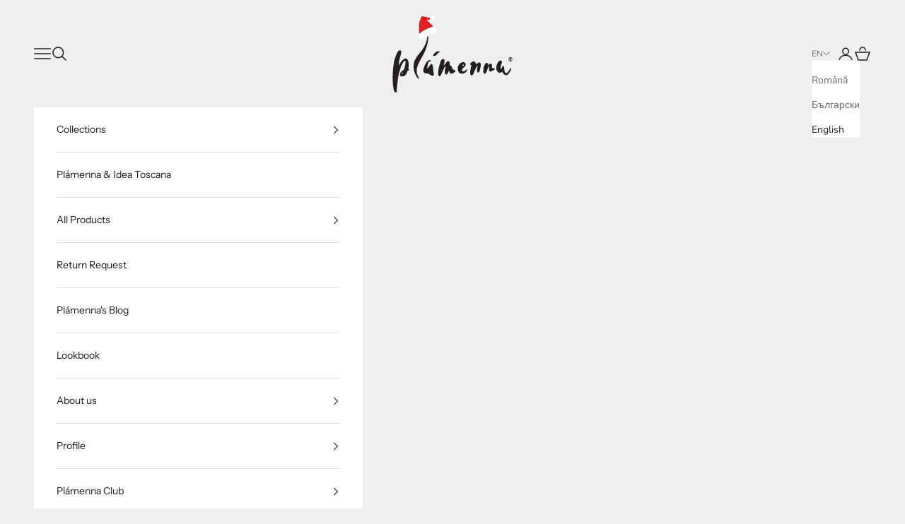

--- FILE ---
content_type: text/javascript; charset=utf-8
request_url: https://plamenna.boutique/web-pixels@da62cc92w68dfea28pcf9825a4m392e00d0/web-pixel-143884627@435d637ed9c430f275b72480b7a88a5d/sandbox/worker.modern.js
body_size: -476
content:
importScripts('https://plamenna.boutique/cdn/wpm/sda62cc92w68dfea28pcf9825a4m392e00d0m.js');
globalThis.shopify = self.webPixelsManager.createShopifyExtend('143884627', 'APP');
importScripts('/web-pixels/strict/app/web-pixel-143884627@435d637ed9c430f275b72480b7a88a5d.js');


--- FILE ---
content_type: image/svg+xml
request_url: https://plamenna.boutique/cdn/shop/files/LogoXmasVectorWhite.svg?v=1766219269&width=350
body_size: 3909
content:
<svg xmlns="http://www.w3.org/2000/svg" viewBox="0 0 400 260" height="260" width="400" version="1.1">
  <defs>
    
    
    
    
    
    
    
    
  </defs>
  <g style="" transform="matrix(1.052175, 0, 0, 1.052175, 5.356023, 32.68399)">
    <path transform="matrix(0.13333333,0,0,-0.13333333,0,211.17333)" style="fill-opacity: 1; fill-rule: nonzero; stroke: none; fill: rgb(255, 255, 255);" d="m 2095.46,450.359 c -6.7,15.27 -6.86,30.59 -5.94,47.039 4.59,86.504 3.52,72.653 36.63,153.997 5.34,13.191 14.42,23.671 30.23,28.113 29.67,8.332 50.79,-21.094 46.66,-45.235 18.6,0.207 22.83,16.672 34.79,22.258 23.95,13.36 49.25,1.571 51.72,-25.734 1.22,-12.039 -1.95,-24.129 -2.93,-35.078 -2.51,-30.809 10.78,-40.18 30.94,-37.34 34.35,4.812 55.08,-14.777 11.06,-43.109 -53.46,-34.399 -101.44,-49.68 -107.92,-2.329 -3.48,18.59 4.25,72.094 0.68,100.493 -23.73,-35.243 -43.34,-99.825 -56.18,-130.614 -5.34,-12.082 -10.68,-25.269 -17.13,-37.371 -4.29,-8.801 -12.98,-14.379 -23.96,-13.39 -13.13,0.961 -23.05,7.429 -28.65,18.3"></path>
    <path transform="matrix(0.13333333,0,0,-0.13333333,0,211.17333)" style="fill-opacity: 1; fill-rule: nonzero; stroke: none; fill: rgb(255, 255, 255);" d="m 1058.34,388.461 c -4.78,11.91 -8.34,23.828 -9.54,36.949 -1.19,34.559 1.2,67.949 7.15,102.512 11.92,60.797 26.22,121.578 47.68,179.984 7.14,20.266 15.48,40.539 32.16,54.824 25.05,20.274 52.47,9.543 58.42,-21.433 3.59,-16.711 1.19,-33.391 -2.36,-51.27 -4.79,-22.66 -10.73,-45.285 -15.52,-67.941 0.22,-2.266 3.74,-2.109 4.28,-0.887 19.07,26.219 39.84,48.563 60.11,72.418 11.9,14.289 26.22,34.555 47.65,27.414 25.05,-7.176 25.05,-32.195 25.05,-52.461 0,-28.613 5.96,-50.078 34.56,-63.172 15.51,-7.14 21.47,-25.039 25.05,-42.918 4.79,-27.878 19.63,-39.39 39.05,-41.05 40.18,-3.43 42.2,-36.731 8.76,-58.328 -56.42,-36.454 -98.9,-54.141 -112.19,20.718 l -4.76,15.489 c -17.88,-9.539 -17.88,-27.411 -25.03,-41.727 -8.36,-15.48 -16.7,-29.801 -32.19,-39.312 -11.93,-5.981 -26.22,-2.391 -34.59,8.339 -8.34,13.09 -11.89,27.411 -10.7,42.903 1.19,23.847 4.76,46.476 8.34,70.328 4.76,20.269 10.73,40.519 16.68,61.973 -4.29,5.109 -23.69,-12.129 -32.12,-26.575 -21.85,-37.476 -73.96,-156.968 -73.96,-156.968 -5.96,-14.321 -11.94,-27.438 -23.83,-36.969 -11.94,-9.551 -33.39,-7.153 -38.15,7.16"></path>
    <path transform="matrix(0.13333333,0,0,-0.13333333,0,211.17333)" style="fill-opacity: 1; fill-rule: nonzero; stroke: none; fill: rgb(255, 255, 255);" d="m 2535.18,460.602 c -2.25,4.218 -4.97,6.82 -8.25,10.5 -5.96,3.589 -12.3,0.25 -17.57,-2.543 -39.5,-24.918 -59.86,-22.18 -89.4,8.16 -20.77,21.429 -30.44,47.39 -32.14,76.191 -3.42,57.606 19.47,108.863 49.93,156.024 8.75,14.082 21.42,20.769 37.39,23.796 16.51,1.973 30.48,-1.445 40.4,-15.125 9.85,-10.988 8.55,-23.839 1.32,-35.742 -21.08,-36.808 -23.9,-77.461 -26.72,-118.113 0.18,-8.02 -1.76,-17.141 10.15,-24.328 18.89,15.359 20.46,40.5 31.77,59.98 3.55,8.621 11.45,14.149 20.06,10.594 5.41,-2.547 10.86,-7.773 12.58,-13.594 3.05,-15.961 3.96,-33.043 6.48,-50.601 2.65,-22.91 4.81,-47.442 12.25,-69.172 9.27,-32.91 39.86,-39.707 64.41,-14.578 15.8,14.84 34.17,42.937 51.37,74.398 22.13,40.442 45.82,29.59 24.99,-14.058 -13.43,-28.172 -26.48,-53.641 -35.57,-68.52 -50.05,-79.109 -107.29,-75.562 -153.45,6.731"></path>
    <path transform="matrix(0.13333333,0,0,-0.13333333,0,211.17333)" style="fill-opacity: 1; fill-rule: nonzero; stroke: none; fill: rgb(255, 255, 255);" d="m 238.156,462.941 c -14.82,-14.832 -28.008,-28.011 -29.656,-49.429 23.066,8.238 28.008,26.367 29.656,49.429 z m 125.207,44.481 c -10.597,-3.281 -27.89,-16.481 -32.832,-41.184 -4.941,-14.828 -11.535,-31.308 -19.765,-46.136 -18.125,-31.301 -56.133,-51.071 -95.676,-49.422 -42.832,1.652 -59.305,28.011 -41.192,67.55 13.188,29.661 32.961,54.36 62.61,69.192 19.773,9.887 28.008,24.719 32.949,44.476 14.836,56.02 30.027,103.696 28.008,161.352 -0.129,3.445 -0.254,4.668 -1.27,9.648 -1.367,6.661 -9.941,9.969 -16.484,6.59 -9.258,-4.785 -23.027,-18.164 -33.32,-32.715 C 222.59,663.152 205.09,635.965 192.023,596.383 163.762,510.809 136.008,425.051 124.477,336.082 112.941,247.121 103.059,158.148 93.1758,67.5508 c -1.6485,-18.1289 0,-36.25 -1.6485,-54.3789 C 91.5273,4.94141 83.293,0 75.0508,0 55.2852,3.28906 45.4023,13.1719 37.1602,29.6484 27.2773,49.4219 23.9766,70.8398 19.0352,92.25 -0.730469,214.172 -4.01953,336.082 4.21094,459.641 c 4.9414,87.32 13.18356,174.64 31.30076,261.957 13.1836,64.25 37.8985,123.562 64.2578,182.871 6.5895,13.183 14.8245,26.355 23.0665,37.89 6.582,11.536 18.113,19.778 31.297,24.715 23.066,8.235 44.484,-4.937 44.484,-29.656 1.649,-13.184 -1.652,-26.355 -3.293,-39.539 -16.472,-64.25 -28.008,-102.356 -43.203,-166.516 -8.926,-37.664 -12.558,-77.05 -13.074,-118.371 6.59,24.707 40.762,89.582 105.703,146.496 34.59,34.602 85.781,28.008 107.195,-16.472 32.082,-97.024 11.653,-196.055 10,-200.996 0,-8.231 6.594,-11.54 13.184,-11.54 19.766,1.661 28.078,-10.718 -11.766,-23.058"></path>
    <path transform="matrix(0.13333333,0,0,-0.13333333,0,211.17333)" style="fill-opacity: 1; fill-rule: nonzero; stroke: none; fill: rgb(255, 255, 255);" d="m 707.875,1556.91 c 33.172,-33.8 116.289,-140.02 84.668,-324.54 C 756.371,1021.3 587.492,871.824 546.793,808.543 397.172,575.879 550.422,366.5 580.648,326.801 c 17.196,-22.582 32.665,0.41 25.293,12.418 -20.285,33.031 -107.605,153.801 9.032,361.324 111.914,199.102 232.715,407.567 199.961,640.757 -22.911,163.06 -74.844,226.25 -88.426,237.46 -0.656,0.54 -13.117,10.63 -22.617,0.65 -7.969,-9.06 2.488,-20.98 3.984,-22.5"></path>
    <path transform="matrix(0.13333333,0,0,-0.13333333,0,211.17333)" style="fill-opacity: 1; fill-rule: nonzero; stroke: none; fill: rgb(255, 255, 255);" d="m 859.367,715.367 c -10.039,-1.015 -18.308,-5.769 -24.812,-14.289 -6.524,-8.523 -12.032,-18.551 -16.543,-30.074 -2.512,-5.52 -4.512,-11.27 -6.016,-17.285 -1.504,-6.02 -2.754,-12.031 -3.762,-18.047 -2.507,-12.031 -4.011,-21.809 -4.511,-29.328 l -2.246,-12.774 -2.254,-18.05 c -0.508,-3 -0.754,-6.008 -0.754,-9.02 0,-3.012 0,-5.77 0,-8.27 0,-5.011 0.754,-8.269 2.258,-9.781 1.503,-1.5 4.246,0 8.261,4.52 3.504,4.511 7.266,9.769 11.278,15.793 l 11.281,18.043 6.766,11.277 11.281,15.781 c 2.5,3.504 5.125,6.887 7.89,10.157 2.754,3.253 5.645,6.632 8.641,10.148 5.52,6.016 11.535,11.523 18.047,16.543 6.016,4.512 12.031,5.75 18.047,3.758 6.015,-2.012 10.773,-7.52 14.289,-16.543 4.004,-9.024 7.012,-19.051 9.023,-30.078 2.5,-11.532 4.004,-22.305 4.5,-32.328 l 2.258,-23.309 4.512,-50.371 c 1.504,-19.051 4.012,-35.09 7.519,-48.11 4.512,-18.539 6.016,-33.089 4.512,-43.609 -1.504,-10.019 -5.266,-17.039 -11.281,-21.051 -5.516,-3.5 -13.035,-4.511 -22.547,-3.011 -10.039,1.5 -19.805,4.773 -29.328,9.781 -10.528,5.019 -21.043,11.019 -31.571,18.039 -9.531,6.019 -18.8,12.781 -27.824,20.301 -2.508,2.011 -8.523,2.761 -18.047,2.25 -11.023,-0.989 -22.058,-0.75 -33.074,0.75 -12.031,1.511 -24.062,4.519 -36.086,9.031 -12.031,4.508 -21.054,13.269 -27.07,26.32 -6.016,12.52 -7.52,30.559 -4.512,54.129 3.008,23.039 12.785,53.86 29.328,92.469 15.028,34.59 30.067,60.898 45.106,78.945 15.039,18.043 29.062,30.567 42.101,37.586 13.028,7.024 24.309,9.778 33.836,8.274 10.02,-1.504 17.285,-4.512 21.797,-9.028 4.512,-4.508 6.016,-9.011 4.512,-13.523 -1.504,-4.024 -7.02,-5.77 -16.543,-5.266 l -1.504,0.754 -6.758,-1.504"></path>
    <path transform="matrix(0.13333333,0,0,-0.13333333,0,211.17333)" style="fill-opacity: 1; fill-rule: nonzero; stroke: none; fill: rgb(255, 255, 255);" d="m 935.355,846.922 c 6.563,-24.348 74.995,4.988 89.445,34.519 14.25,29.161 65.06,41.836 57.71,55.821 -11.2,21.347 -60.86,5.691 -80.11,-5.125 -44.302,-24.883 -71.459,-68.867 -67.045,-85.215"></path>
    <path transform="matrix(0.13333333,0,0,-0.13333333,0,211.17333)" style="fill-opacity: 1; fill-rule: nonzero; stroke: none; fill: rgb(255, 255, 255);" d="m 2032.74,649.098 c -3.18,35.136 -35.72,50.304 -66.55,33.117 -15.38,-7.199 -20.82,-28.371 -44.74,-28.645 -11.81,0.618 -2.48,59.082 -42.12,59.746 -1.05,0.02 -1.98,-0.058 -2.98,-0.086 -12.84,1.485 -35.06,-5.089 -56.4,-18.437 -12.84,-8.039 -40.07,-31.945 -34.48,-48.398 5.28,-15.469 19.03,-16.165 32.22,-12.54 -2.38,-7.863 -4.37,-15.48 -6.29,-23.117 -10.2,-40.406 -13.66,-74.199 -26,-133.238 -4.32,-20.75 -0.96,-40.871 7.66,-60.512 7.19,-13.988 9.96,-22.316 26.86,-23.547 14.11,-1.269 25.29,5.899 30.82,17.207 8.29,15.582 15.16,32.551 22.03,48.102 16.51,39.602 51.97,119.301 82.5,164.645 4.61,-36.532 -15.58,-101.997 -11.11,-125.907 5.31,-38.687 30.36,-45.539 46.82,-29.726 8.09,7.758 13.19,28.179 21.27,59.457 7.34,28.41 9.36,35.109 16.72,76.761 1.27,14.083 5.33,29.629 3.77,45.118"></path>
    <path transform="matrix(0.13333333,0,0,-0.13333333,0,211.17333)" style="fill-opacity: 1; fill-rule: nonzero; stroke: none; fill: rgb(255, 255, 255);" d="m 1630.21,643.219 c 8.87,4.433 12.3,-4.422 12,-9.5 -0.35,-5.84 -3.22,-13.957 -11.46,-20.871 -4.1,-3.446 -11.61,-7.254 -18.44,-7.871 -13.52,-1.211 1.08,32.109 17.9,38.242 z m 67.34,-115.578 c -24.9,-27.911 -28.95,-33.422 -56.41,-41.121 -23.85,-5.75 -37.59,6.859 -42.84,18.261 -5.43,11.828 -0.63,36.489 25.77,58.43 36.23,30.098 57.87,41.289 58.3,76.18 0.35,29.054 -14.36,51.308 -42.56,56.172 -28.72,6.007 -63.48,-7.325 -84.78,-25.848 -49.68,-39.887 -68.57,-120.844 -44.19,-179.715 28.79,-69.48 114.17,-74.039 173.18,-25.57 18.74,15.39 23.7,31.379 28.31,41.129 10.85,22.98 -2.77,35.543 -14.78,22.082"></path>
  </g>
  <text y="153.682999" x="387.295013" style="fill: rgb(255, 255, 255); font-family: Arial, sans-serif; font-size: 19px; text-anchor: middle; white-space: pre;">®</text>
  <g transform="matrix(0.339277, -0.090908, 0.122793, 0.41294, -133.76973, -83.660988)" style="transform-origin: 248.8125px 126.109375px;">
    <path d="M 162.795 171.913 C 164.528 162.42 179.124 114.701 188.151 94.736 C 197.179 74.772 212.809 62.833 223.182 50.965 C 233.556 39.097 240.577 44.041 246.141 46.084 C 251.706 48.128 275.481 57.813 287.945 63.954 C 300.408 70.096 322.112 72.046 319.577 74.228 C 317.042 76.409 307.261 81.626 292.812 80.265 C 278.362 78.902 264.269 73.43 265.238 74.154 C 266.206 74.877 277.438 99.94 292.22 116.714 C 307.001 133.489 310.794 157.296 310.794 157.296 C 310.794 157.296 211.568 168.13 187.281 174.585 C 162.995 181.039 162.795 171.913 162.795 171.913" style="fill: rgb(230, 29, 37); fill-opacity: 1; fill-rule: evenodd; stroke: none; stroke-width: 0.133;" id="path88"></path>
    <path d="M 317.114 55.274 C 330.021 52.236 342.784 59.541 345.62 71.59 C 348.456 83.64 340.292 95.87 327.384 98.908 C 314.477 101.945 301.716 94.64 298.88 82.59 C 296.044 70.542 304.208 58.312 317.114 55.274" style="fill: rgb(255, 255, 255); fill-opacity: 1; fill-rule: evenodd; stroke: none; stroke-width: 0.133;" id="path90"></path>
    <path d="M 325.186 93.334 C 314.437 95.864 303.789 91.22 298.89 82.636 C 301.746 94.658 314.493 101.942 327.384 98.908 C 340.292 95.87 348.456 83.64 345.62 71.59 C 345.145 69.576 344.394 67.696 343.41 65.972 L 343.421 66.017 C 346.257 78.065 338.093 90.297 325.186 93.334" style="fill: rgb(241, 241, 241); fill-opacity: 1; fill-rule: evenodd; stroke: none; stroke-width: 0.133;" id="path92"></path>
    <path d="M 234.97 143.665 C 208.865 147.101 192.496 152.754 178.304 159.129 C 164.112 165.502 157.716 162.5 153.319 170.909 C 148.923 179.319 152.609 201.2 161.688 207.225 C 170.767 213.253 214.112 201.793 237.916 196.789 C 261.722 191.785 277.694 191.685 301.264 189.222 C 324.833 186.757 330.309 182.886 329.381 172.31 C 328.454 161.734 318.502 141.928 314.87 139.517 C 305.642 133.392 247.982 141.95 234.97 143.665" style="fill: rgb(255, 255, 255); fill-opacity: 1; fill-rule: evenodd; stroke: none; stroke-width: 0.133;" id="path94"></path>
    <path d="M 234.97 143.665 C 245.477 142.281 285.093 136.434 304.818 137.458 C 301.974 130.674 297.91 123.173 292.22 116.714 C 277.438 99.94 266.206 74.877 265.238 74.154 C 264.269 73.43 278.362 78.902 292.812 80.265 C 294.796 80.452 296.692 80.514 298.494 80.478 C 298.301 79.002 298.269 77.53 298.384 76.082 C 294.2 76.377 289.622 76.526 285.837 76.229 C 276.089 75.465 272.84 73.362 267.488 72.025 C 262.134 70.686 262.04 66.289 258.312 63.041 C 254.585 59.79 236.905 58.358 235.28 58.932 C 233.654 59.504 236.14 60.746 241.492 60.746 C 246.844 60.746 260.224 70.686 260.414 72.693 C 260.606 74.701 255.733 73.458 255.922 75.944 C 256.114 78.428 248.468 80.338 244.454 84.928 C 240.441 89.514 245.984 88.558 251.336 85.309 C 256.686 82.06 262.804 79.766 263.569 84.928 C 264.333 90.088 262.421 93.146 267.392 102.704 C 272.361 112.261 291.474 128.125 291.666 129.654 C 291.857 131.184 283.638 132.713 268.73 133.477 C 253.82 134.241 227.061 134.052 210.622 141.889 C 194.184 149.725 164.623 164.382 164.623 164.382 C 167.667 163.189 171.84 162.033 178.304 159.129 C 192.496 152.754 208.865 147.101 234.97 143.665" style="fill: rgb(208, 30, 37); fill-opacity: 1; fill-rule: evenodd; stroke: none; stroke-width: 0.133;" id="path96"></path>
    <path d="M 168.093 204.007 C 162.417 202.729 158.113 200.314 154.745 197.601 C 156.456 201.783 158.799 205.307 161.688 207.225 C 170.767 213.253 214.112 201.793 237.916 196.789 C 261.722 191.785 277.694 191.685 301.264 189.222 C 324.833 186.757 330.309 182.886 329.381 172.31 C 329.07 168.757 327.738 164.161 325.97 159.533 C 325.825 166.825 324.293 175.641 318.332 179.542 C 307.282 186.774 303.996 184.703 286.41 186.041 C 268.825 187.379 245.697 187.379 226.201 192.348 C 206.704 197.318 181.665 207.066 168.093 204.007" style="fill: rgb(241, 241, 241); fill-opacity: 1; fill-rule: evenodd; stroke: none; stroke-width: 0.133;" id="path98"></path>
  </g>
</svg>

--- FILE ---
content_type: text/javascript; charset=utf-8
request_url: https://plamenna.boutique/web-pixels@da62cc92w68dfea28pcf9825a4m392e00d0/web-pixel-2384265555@34ad157958823915625854214640f0bf/sandbox/worker.modern.js
body_size: -462
content:
importScripts('https://plamenna.boutique/cdn/wpm/sda62cc92w68dfea28pcf9825a4m392e00d0m.js');
globalThis.shopify = self.webPixelsManager.createShopifyExtend('2384265555', 'APP');
importScripts('/web-pixels/strict/app/web-pixel-2384265555@34ad157958823915625854214640f0bf.js');


--- FILE ---
content_type: image/svg+xml
request_url: https://plamenna.boutique/cdn/shop/files/LogoXmasVectorBlack.svg?v=1766219273&width=350
body_size: 4392
content:
<svg xmlns="http://www.w3.org/2000/svg" viewBox="0 0 400 260" height="260" width="400" version="1.1">
  <g style="" transform="matrix(1.052175, 0, 0, 1.052175, 5.356023, 32.68399)">
    <path transform="matrix(0.13333333,0,0,-0.13333333,0,211.17333)" style="fill:#231f20;fill-opacity:1;fill-rule:nonzero;stroke:none" d="m 2095.46,450.359 c -6.7,15.27 -6.86,30.59 -5.94,47.039 4.59,86.504 3.52,72.653 36.63,153.997 5.34,13.191 14.42,23.671 30.23,28.113 29.67,8.332 50.79,-21.094 46.66,-45.235 18.6,0.207 22.83,16.672 34.79,22.258 23.95,13.36 49.25,1.571 51.72,-25.734 1.22,-12.039 -1.95,-24.129 -2.93,-35.078 -2.51,-30.809 10.78,-40.18 30.94,-37.34 34.35,4.812 55.08,-14.777 11.06,-43.109 -53.46,-34.399 -101.44,-49.68 -107.92,-2.329 -3.48,18.59 4.25,72.094 0.68,100.493 -23.73,-35.243 -43.34,-99.825 -56.18,-130.614 -5.34,-12.082 -10.68,-25.269 -17.13,-37.371 -4.29,-8.801 -12.98,-14.379 -23.96,-13.39 -13.13,0.961 -23.05,7.429 -28.65,18.3"></path>
    <path transform="matrix(0.13333333,0,0,-0.13333333,0,211.17333)" style="fill:#231f20;fill-opacity:1;fill-rule:nonzero;stroke:none" d="m 1058.34,388.461 c -4.78,11.91 -8.34,23.828 -9.54,36.949 -1.19,34.559 1.2,67.949 7.15,102.512 11.92,60.797 26.22,121.578 47.68,179.984 7.14,20.266 15.48,40.539 32.16,54.824 25.05,20.274 52.47,9.543 58.42,-21.433 3.59,-16.711 1.19,-33.391 -2.36,-51.27 -4.79,-22.66 -10.73,-45.285 -15.52,-67.941 0.22,-2.266 3.74,-2.109 4.28,-0.887 19.07,26.219 39.84,48.563 60.11,72.418 11.9,14.289 26.22,34.555 47.65,27.414 25.05,-7.176 25.05,-32.195 25.05,-52.461 0,-28.613 5.96,-50.078 34.56,-63.172 15.51,-7.14 21.47,-25.039 25.05,-42.918 4.79,-27.878 19.63,-39.39 39.05,-41.05 40.18,-3.43 42.2,-36.731 8.76,-58.328 -56.42,-36.454 -98.9,-54.141 -112.19,20.718 l -4.76,15.489 c -17.88,-9.539 -17.88,-27.411 -25.03,-41.727 -8.36,-15.48 -16.7,-29.801 -32.19,-39.312 -11.93,-5.981 -26.22,-2.391 -34.59,8.339 -8.34,13.09 -11.89,27.411 -10.7,42.903 1.19,23.847 4.76,46.476 8.34,70.328 4.76,20.269 10.73,40.519 16.68,61.973 -4.29,5.109 -23.69,-12.129 -32.12,-26.575 -21.85,-37.476 -73.96,-156.968 -73.96,-156.968 -5.96,-14.321 -11.94,-27.438 -23.83,-36.969 -11.94,-9.551 -33.39,-7.153 -38.15,7.16"></path>
    <path transform="matrix(0.13333333,0,0,-0.13333333,0,211.17333)" style="fill:#231f20;fill-opacity:1;fill-rule:nonzero;stroke:none" d="m 2535.18,460.602 c -2.25,4.218 -4.97,6.82 -8.25,10.5 -5.96,3.589 -12.3,0.25 -17.57,-2.543 -39.5,-24.918 -59.86,-22.18 -89.4,8.16 -20.77,21.429 -30.44,47.39 -32.14,76.191 -3.42,57.606 19.47,108.863 49.93,156.024 8.75,14.082 21.42,20.769 37.39,23.796 16.51,1.973 30.48,-1.445 40.4,-15.125 9.85,-10.988 8.55,-23.839 1.32,-35.742 -21.08,-36.808 -23.9,-77.461 -26.72,-118.113 0.18,-8.02 -1.76,-17.141 10.15,-24.328 18.89,15.359 20.46,40.5 31.77,59.98 3.55,8.621 11.45,14.149 20.06,10.594 5.41,-2.547 10.86,-7.773 12.58,-13.594 3.05,-15.961 3.96,-33.043 6.48,-50.601 2.65,-22.91 4.81,-47.442 12.25,-69.172 9.27,-32.91 39.86,-39.707 64.41,-14.578 15.8,14.84 34.17,42.937 51.37,74.398 22.13,40.442 45.82,29.59 24.99,-14.058 -13.43,-28.172 -26.48,-53.641 -35.57,-68.52 -50.05,-79.109 -107.29,-75.562 -153.45,6.731"></path>
    <path transform="matrix(0.13333333,0,0,-0.13333333,0,211.17333)" style="fill:#231f20;fill-opacity:1;fill-rule:nonzero;stroke:none" d="m 238.156,462.941 c -14.82,-14.832 -28.008,-28.011 -29.656,-49.429 23.066,8.238 28.008,26.367 29.656,49.429 z m 125.207,44.481 c -10.597,-3.281 -27.89,-16.481 -32.832,-41.184 -4.941,-14.828 -11.535,-31.308 -19.765,-46.136 -18.125,-31.301 -56.133,-51.071 -95.676,-49.422 -42.832,1.652 -59.305,28.011 -41.192,67.55 13.188,29.661 32.961,54.36 62.61,69.192 19.773,9.887 28.008,24.719 32.949,44.476 14.836,56.02 30.027,103.696 28.008,161.352 -0.129,3.445 -0.254,4.668 -1.27,9.648 -1.367,6.661 -9.941,9.969 -16.484,6.59 -9.258,-4.785 -23.027,-18.164 -33.32,-32.715 C 222.59,663.152 205.09,635.965 192.023,596.383 163.762,510.809 136.008,425.051 124.477,336.082 112.941,247.121 103.059,158.148 93.1758,67.5508 c -1.6485,-18.1289 0,-36.25 -1.6485,-54.3789 C 91.5273,4.94141 83.293,0 75.0508,0 55.2852,3.28906 45.4023,13.1719 37.1602,29.6484 27.2773,49.4219 23.9766,70.8398 19.0352,92.25 -0.730469,214.172 -4.01953,336.082 4.21094,459.641 c 4.9414,87.32 13.18356,174.64 31.30076,261.957 13.1836,64.25 37.8985,123.562 64.2578,182.871 6.5895,13.183 14.8245,26.355 23.0665,37.89 6.582,11.536 18.113,19.778 31.297,24.715 23.066,8.235 44.484,-4.937 44.484,-29.656 1.649,-13.184 -1.652,-26.355 -3.293,-39.539 -16.472,-64.25 -28.008,-102.356 -43.203,-166.516 -8.926,-37.664 -12.558,-77.05 -13.074,-118.371 6.59,24.707 40.762,89.582 105.703,146.496 34.59,34.602 85.781,28.008 107.195,-16.472 32.082,-97.024 11.653,-196.055 10,-200.996 0,-8.231 6.594,-11.54 13.184,-11.54 19.766,1.661 28.078,-10.718 -11.766,-23.058"></path>
    <path transform="matrix(0.13333333,0,0,-0.13333333,0,211.17333)" style="fill:#231f20;fill-opacity:1;fill-rule:nonzero;stroke:none" d="m 707.875,1556.91 c 33.172,-33.8 116.289,-140.02 84.668,-324.54 C 756.371,1021.3 587.492,871.824 546.793,808.543 397.172,575.879 550.422,366.5 580.648,326.801 c 17.196,-22.582 32.665,0.41 25.293,12.418 -20.285,33.031 -107.605,153.801 9.032,361.324 111.914,199.102 232.715,407.567 199.961,640.757 -22.911,163.06 -74.844,226.25 -88.426,237.46 -0.656,0.54 -13.117,10.63 -22.617,0.65 -7.969,-9.06 2.488,-20.98 3.984,-22.5"></path>
    <path transform="matrix(0.13333333,0,0,-0.13333333,0,211.17333)" style="fill:#231f20;fill-opacity:1;fill-rule:nonzero;stroke:none" d="m 859.367,715.367 c -10.039,-1.015 -18.308,-5.769 -24.812,-14.289 -6.524,-8.523 -12.032,-18.551 -16.543,-30.074 -2.512,-5.52 -4.512,-11.27 -6.016,-17.285 -1.504,-6.02 -2.754,-12.031 -3.762,-18.047 -2.507,-12.031 -4.011,-21.809 -4.511,-29.328 l -2.246,-12.774 -2.254,-18.05 c -0.508,-3 -0.754,-6.008 -0.754,-9.02 0,-3.012 0,-5.77 0,-8.27 0,-5.011 0.754,-8.269 2.258,-9.781 1.503,-1.5 4.246,0 8.261,4.52 3.504,4.511 7.266,9.769 11.278,15.793 l 11.281,18.043 6.766,11.277 11.281,15.781 c 2.5,3.504 5.125,6.887 7.89,10.157 2.754,3.253 5.645,6.632 8.641,10.148 5.52,6.016 11.535,11.523 18.047,16.543 6.016,4.512 12.031,5.75 18.047,3.758 6.015,-2.012 10.773,-7.52 14.289,-16.543 4.004,-9.024 7.012,-19.051 9.023,-30.078 2.5,-11.532 4.004,-22.305 4.5,-32.328 l 2.258,-23.309 4.512,-50.371 c 1.504,-19.051 4.012,-35.09 7.519,-48.11 4.512,-18.539 6.016,-33.089 4.512,-43.609 -1.504,-10.019 -5.266,-17.039 -11.281,-21.051 -5.516,-3.5 -13.035,-4.511 -22.547,-3.011 -10.039,1.5 -19.805,4.773 -29.328,9.781 -10.528,5.019 -21.043,11.019 -31.571,18.039 -9.531,6.019 -18.8,12.781 -27.824,20.301 -2.508,2.011 -8.523,2.761 -18.047,2.25 -11.023,-0.989 -22.058,-0.75 -33.074,0.75 -12.031,1.511 -24.062,4.519 -36.086,9.031 -12.031,4.508 -21.054,13.269 -27.07,26.32 -6.016,12.52 -7.52,30.559 -4.512,54.129 3.008,23.039 12.785,53.86 29.328,92.469 15.028,34.59 30.067,60.898 45.106,78.945 15.039,18.043 29.062,30.567 42.101,37.586 13.028,7.024 24.309,9.778 33.836,8.274 10.02,-1.504 17.285,-4.512 21.797,-9.028 4.512,-4.508 6.016,-9.011 4.512,-13.523 -1.504,-4.024 -7.02,-5.77 -16.543,-5.266 l -1.504,0.754 -6.758,-1.504"></path>
    <path transform="matrix(0.13333333,0,0,-0.13333333,0,211.17333)" style="fill:#231f20;fill-opacity:1;fill-rule:nonzero;stroke:none" d="m 935.355,846.922 c 6.563,-24.348 74.995,4.988 89.445,34.519 14.25,29.161 65.06,41.836 57.71,55.821 -11.2,21.347 -60.86,5.691 -80.11,-5.125 -44.302,-24.883 -71.459,-68.867 -67.045,-85.215"></path>
    <path transform="matrix(0.13333333,0,0,-0.13333333,0,211.17333)" style="fill:#231f20;fill-opacity:1;fill-rule:nonzero;stroke:none" d="m 2032.74,649.098 c -3.18,35.136 -35.72,50.304 -66.55,33.117 -15.38,-7.199 -20.82,-28.371 -44.74,-28.645 -11.81,0.618 -2.48,59.082 -42.12,59.746 -1.05,0.02 -1.98,-0.058 -2.98,-0.086 -12.84,1.485 -35.06,-5.089 -56.4,-18.437 -12.84,-8.039 -40.07,-31.945 -34.48,-48.398 5.28,-15.469 19.03,-16.165 32.22,-12.54 -2.38,-7.863 -4.37,-15.48 -6.29,-23.117 -10.2,-40.406 -13.66,-74.199 -26,-133.238 -4.32,-20.75 -0.96,-40.871 7.66,-60.512 7.19,-13.988 9.96,-22.316 26.86,-23.547 14.11,-1.269 25.29,5.899 30.82,17.207 8.29,15.582 15.16,32.551 22.03,48.102 16.51,39.602 51.97,119.301 82.5,164.645 4.61,-36.532 -15.58,-101.997 -11.11,-125.907 5.31,-38.687 30.36,-45.539 46.82,-29.726 8.09,7.758 13.19,28.179 21.27,59.457 7.34,28.41 9.36,35.109 16.72,76.761 1.27,14.083 5.33,29.629 3.77,45.118"></path>
    <path transform="matrix(0.13333333,0,0,-0.13333333,0,211.17333)" style="fill:#231f20;fill-opacity:1;fill-rule:nonzero;stroke:none" d="m 1630.21,643.219 c 8.87,4.433 12.3,-4.422 12,-9.5 -0.35,-5.84 -3.22,-13.957 -11.46,-20.871 -4.1,-3.446 -11.61,-7.254 -18.44,-7.871 -13.52,-1.211 1.08,32.109 17.9,38.242 z m 67.34,-115.578 c -24.9,-27.911 -28.95,-33.422 -56.41,-41.121 -23.85,-5.75 -37.59,6.859 -42.84,18.261 -5.43,11.828 -0.63,36.489 25.77,58.43 36.23,30.098 57.87,41.289 58.3,76.18 0.35,29.054 -14.36,51.308 -42.56,56.172 -28.72,6.007 -63.48,-7.325 -84.78,-25.848 -49.68,-39.887 -68.57,-120.844 -44.19,-179.715 28.79,-69.48 114.17,-74.039 173.18,-25.57 18.74,15.39 23.7,31.379 28.31,41.129 10.85,22.98 -2.77,35.543 -14.78,22.082"></path>
  </g>
  <text style="font-family: Arial, sans-serif; font-size: 19px; font-weight: normal; fill: rgb(35, 31, 32); text-anchor: middle; white-space: pre; stroke-width: 1;" y="153.683" x="387.295">®</text>
  <g style="" transform="matrix(0.060484, -0.024437, 0.024437, 0.060484, 4.263754, -3.319652)">
    <path style="fill:#211d1d;fill-opacity:1;fill-rule:nonzero;stroke:none" d="m 2487.7,195.191 c 9.06,0 16.39,-7.351 16.39,-16.402 0,-9.047 -7.33,-16.379 -16.39,-16.379 -9.06,0 -16.4,7.332 -16.4,16.379 0,9.051 7.34,16.402 16.4,16.402 z m 47.96,-0.402 c 5.61,0 10.15,-4.551 10.15,-10.148 0,-5.602 -4.54,-10.149 -10.15,-10.149 -5.57,0 -10.14,4.547 -10.14,10.149 0,5.597 4.57,10.148 10.14,10.148 z m -71.41,-3.879 c -0.24,-0.351 -3.8,-5.39 -6.6,-13.129 -2.1,-5.781 -2.01,-14.222 -2.01,-14.301 v -0.019 c 0,-1.992 0.09,-3.949 0.33,-5.891 v -0.101 l 0.09,-0.739 c 0.19,-1.351 0.4,-2.71 0.71,-4.078 4.06,-1.043 28.37,-6.711 55.55,-2.922 17.05,2.36 29.98,7.399 37.84,11.211 6.52,3.161 10.72,6.028 12.33,7.2 -1.61,5.988 -6.06,15.379 -10.14,21.23 -11.68,16.668 -24.24,20.961 -30.72,22.02 -2.46,0.41 -4.43,0.64 -7.24,0.64 -2.6,0 -5.83,-0.199 -10.14,-0.672 -4.32,-0.449 -9.15,-1.578 -14.74,-3.468 -7.85,-2.621 -14.94,-6.75 -20.52,-11.911 l -0.2,-0.179 c -0.83,-0.762 -2.55,-2.36 -4.54,-4.891"></path>
  </g>
  <g transform="matrix(0.339277, -0.090908, 0.122793, 0.41294, -133.76973, -83.660988)" style="transform-origin: 248.8125px 126.109375px;">
    <path d="M 162.795 171.913 C 164.528 162.42 179.124 114.701 188.151 94.736 C 197.179 74.772 212.809 62.833 223.182 50.965 C 233.556 39.097 240.577 44.041 246.141 46.084 C 251.706 48.128 275.481 57.813 287.945 63.954 C 300.408 70.096 322.112 72.046 319.577 74.228 C 317.042 76.409 307.261 81.626 292.812 80.265 C 278.362 78.902 264.269 73.43 265.238 74.154 C 266.206 74.877 277.438 99.94 292.22 116.714 C 307.001 133.489 310.794 157.296 310.794 157.296 C 310.794 157.296 211.568 168.13 187.281 174.585 C 162.995 181.039 162.795 171.913 162.795 171.913" style="fill: rgb(230, 29, 37); fill-opacity: 1; fill-rule: evenodd; stroke: none; stroke-width: 0.133;" id="path88"></path>
    <path d="M 317.114 55.274 C 330.021 52.236 342.784 59.541 345.62 71.59 C 348.456 83.64 340.292 95.87 327.384 98.908 C 314.477 101.945 301.716 94.64 298.88 82.59 C 296.044 70.542 304.208 58.312 317.114 55.274" style="fill: rgb(255, 255, 255); fill-opacity: 1; fill-rule: evenodd; stroke: none; stroke-width: 0.133;" id="path90"></path>
    <path d="M 325.186 93.334 C 314.437 95.864 303.789 91.22 298.89 82.636 C 301.746 94.658 314.493 101.942 327.384 98.908 C 340.292 95.87 348.456 83.64 345.62 71.59 C 345.145 69.576 344.394 67.696 343.41 65.972 L 343.421 66.017 C 346.257 78.065 338.093 90.297 325.186 93.334" style="fill: rgb(241, 241, 241); fill-opacity: 1; fill-rule: evenodd; stroke: none; stroke-width: 0.133;" id="path92"></path>
    <path d="M 234.97 143.665 C 208.865 147.101 192.496 152.754 178.304 159.129 C 164.112 165.502 157.716 162.5 153.319 170.909 C 148.923 179.319 152.609 201.2 161.688 207.225 C 170.767 213.253 214.112 201.793 237.916 196.789 C 261.722 191.785 277.694 191.685 301.264 189.222 C 324.833 186.757 330.309 182.886 329.381 172.31 C 328.454 161.734 318.502 141.928 314.87 139.517 C 305.642 133.392 247.982 141.95 234.97 143.665" style="fill: rgb(255, 255, 255); fill-opacity: 1; fill-rule: evenodd; stroke: none; stroke-width: 0.133;" id="path94"></path>
    <path d="M 234.97 143.665 C 245.477 142.281 285.093 136.434 304.818 137.458 C 301.974 130.674 297.91 123.173 292.22 116.714 C 277.438 99.94 266.206 74.877 265.238 74.154 C 264.269 73.43 278.362 78.902 292.812 80.265 C 294.796 80.452 296.692 80.514 298.494 80.478 C 298.301 79.002 298.269 77.53 298.384 76.082 C 294.2 76.377 289.622 76.526 285.837 76.229 C 276.089 75.465 272.84 73.362 267.488 72.025 C 262.134 70.686 262.04 66.289 258.312 63.041 C 254.585 59.79 236.905 58.358 235.28 58.932 C 233.654 59.504 236.14 60.746 241.492 60.746 C 246.844 60.746 260.224 70.686 260.414 72.693 C 260.606 74.701 255.733 73.458 255.922 75.944 C 256.114 78.428 248.468 80.338 244.454 84.928 C 240.441 89.514 245.984 88.558 251.336 85.309 C 256.686 82.06 262.804 79.766 263.569 84.928 C 264.333 90.088 262.421 93.146 267.392 102.704 C 272.361 112.261 291.474 128.125 291.666 129.654 C 291.857 131.184 283.638 132.713 268.73 133.477 C 253.82 134.241 227.061 134.052 210.622 141.889 C 194.184 149.725 164.623 164.382 164.623 164.382 C 167.667 163.189 171.84 162.033 178.304 159.129 C 192.496 152.754 208.865 147.101 234.97 143.665" style="fill: rgb(208, 30, 37); fill-opacity: 1; fill-rule: evenodd; stroke: none; stroke-width: 0.133;" id="path96"></path>
    <path d="M 168.093 204.007 C 162.417 202.729 158.113 200.314 154.745 197.601 C 156.456 201.783 158.799 205.307 161.688 207.225 C 170.767 213.253 214.112 201.793 237.916 196.789 C 261.722 191.785 277.694 191.685 301.264 189.222 C 324.833 186.757 330.309 182.886 329.381 172.31 C 329.07 168.757 327.738 164.161 325.97 159.533 C 325.825 166.825 324.293 175.641 318.332 179.542 C 307.282 186.774 303.996 184.703 286.41 186.041 C 268.825 187.379 245.697 187.379 226.201 192.348 C 206.704 197.318 181.665 207.066 168.093 204.007" style="fill: rgb(241, 241, 241); fill-opacity: 1; fill-rule: evenodd; stroke: none; stroke-width: 0.133;" id="path98"></path>
  </g>
</svg>